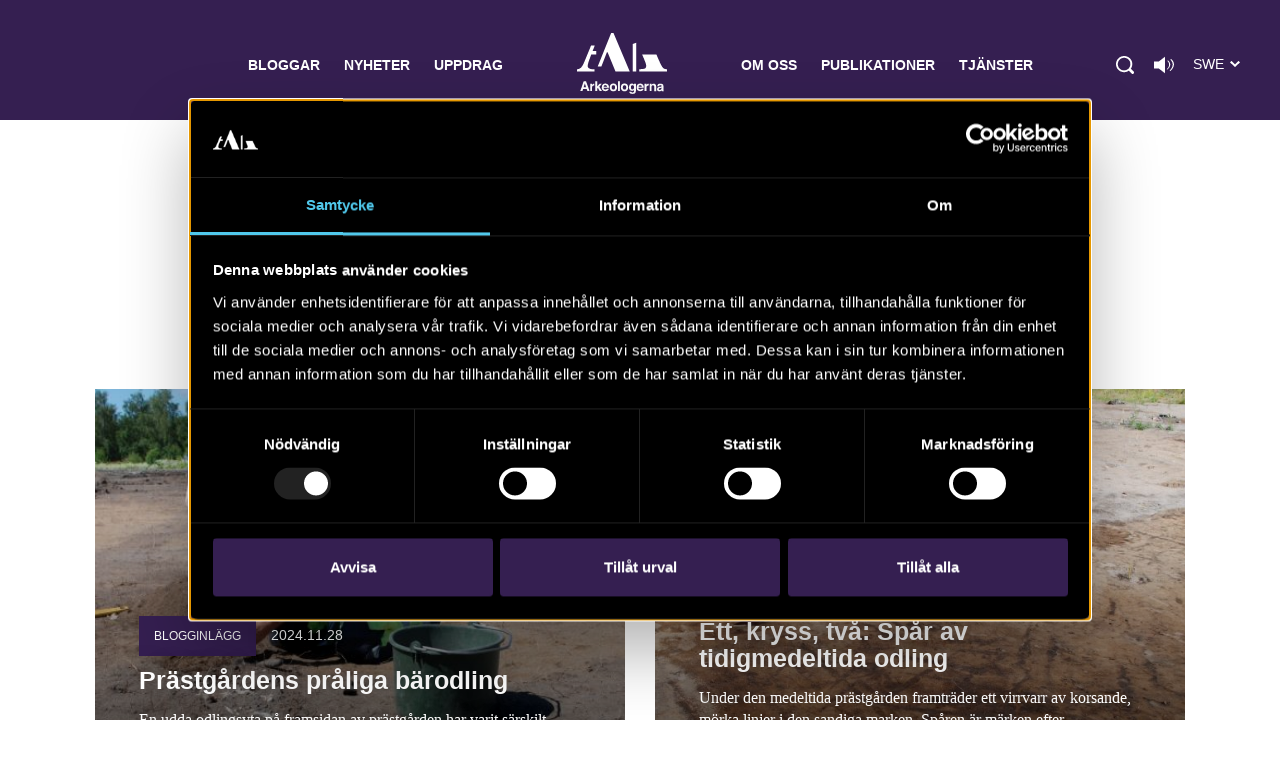

--- FILE ---
content_type: text/html; charset=UTF-8
request_url: https://arkeologerna.com/tag/odling/
body_size: 8448
content:
<!DOCTYPE html>
<html lang="sv-SE" data-domain-prefix="ark_">
    <head>
        <meta charset="utf-8">
        <meta http-equiv="X-UA-Compatible" content="IE=edge">
        <meta name="viewport" content="width=device-width, initial-scale=1.0, shrink-to-fit=no">

        
<link rel="shortcut icon" href="https://arkeologerna.com/wp-content/themes/arkeologerna/assets/images/favicons/favicon-v2.ico" type="image/ico" />
<link rel="apple-touch-icon" sizes="57x57" href="https://arkeologerna.com/wp-content/themes/arkeologerna/assets/images/favicons/apple-touch-icon-57x57.png">
<link rel="apple-touch-icon" sizes="60x60" href="https://arkeologerna.com/wp-content/themes/arkeologerna/assets/images/favicons/apple-touch-icon-60x60.png">
<link rel="apple-touch-icon" sizes="72x72" href="https://arkeologerna.com/wp-content/themes/arkeologerna/assets/images/favicons/apple-touch-icon-72x72.png">
<link rel="apple-touch-icon" sizes="76x76" href="https://arkeologerna.com/wp-content/themes/arkeologerna/assets/images/favicons/apple-touch-icon-76x76.png">
<link rel="apple-touch-icon" sizes="114x114" href="https://arkeologerna.com/wp-content/themes/arkeologerna/assets/images/favicons/apple-touch-icon-114x114.png">
<link rel="apple-touch-icon" sizes="120x120" href="https://arkeologerna.com/wp-content/themes/arkeologerna/assets/images/favicons/apple-touch-icon-120x120.png">
<link rel="apple-touch-icon" sizes="144x144" href="https://arkeologerna.com/wp-content/themes/arkeologerna/assets/images/favicons/apple-touch-icon-144x144.png">
<link rel="apple-touch-icon" sizes="152x152" href="https://arkeologerna.com/wp-content/themes/arkeologerna/assets/images/favicons/apple-touch-icon-152x152.png">
<link rel="apple-touch-icon" sizes="180x180" href="https://arkeologerna.com/wp-content/themes/arkeologerna/assets/images/favicons/apple-touch-icon-180x180.png">
<link rel="icon" type="image/png" href="https://arkeologerna.com/wp-content/themes/arkeologerna/assets/images/favicons/favicon-32x32.png" sizes="32x32">
<link rel="icon" type="image/png" href="https://arkeologerna.com/wp-content/themes/arkeologerna/assets/images/favicons/android-chrome-192x192.png" sizes="192x192">
<link rel="icon" type="image/png" href="https://arkeologerna.com/wp-content/themes/arkeologerna/assets/images/favicons/favicon-96x96.png" sizes="96x96">
<link rel="icon" type="image/png" href="https://arkeologerna.com/wp-content/themes/arkeologerna/assets/images/favicons/favicon-16x16.png" sizes="16x16">
<link rel="manifest" href="https://arkeologerna.com/wp-content/themes/arkeologerna/assets/images/favicons/manifest.json">
<link rel="mask-icon" href="https://arkeologerna.com/wp-content/themes/arkeologerna/assets/images/favicons/safari-pinned-tab.svg" color="#5bbad5">
<meta name="msapplication-TileColor" content="#da532c">
<meta name="msapplication-TileImage" content="https://arkeologerna.com/wp-content/themes/arkeologerna/assets/images/favicons/mstile-144x144.png">
<meta name="theme-color" content="#ffffff">	        
<title>odling | Arkeologerna</title>

<meta name="description" content="Arkeologerna -  landets ledande konsult inom arkeologi och kulturmiljövård. Vi är en del av myndigheten Statens historiska museer.">



<meta property="og:title" content="odling" />
<meta property="og:description" content="Arkeologerna -  landets ledande konsult inom arkeologi och kulturmiljövård. Vi är en del av myndigheten Statens historiska museer." />
<meta property="og:image" content="https://arkeologerna.com/wp-content/uploads/2024/11/bild4_kl_v2.jpg" />
<meta property="og:image:width" content="1920" />
<meta property="og:image:height" content="1042" />
        
<!-- Google Tag Manager -->
<script>(function(w,d,s,l,i){w[l]=w[l]||[];w[l].push({'gtm.start':
new Date().getTime(),event:'gtm.js'});var f=d.getElementsByTagName(s)[0],
j=d.createElement(s),dl=l!='dataLayer'?'&l='+l:'';j.async=true;j.src=
'https://www.googletagmanager.com/gtm.js?id='+i+dl;f.parentNode.insertBefore(j,f);
})(window,document,'script','dataLayer','GTM-NMFTNWQ');</script>
<!-- End Google Tag Manager -->
        <meta name='robots' content='max-image-preview:large' />
	<style>img:is([sizes="auto" i], [sizes^="auto," i]) { contain-intrinsic-size: 3000px 1500px }</style>
	<link rel="alternate" type="application/rss+xml" title="Arkeologerna &raquo; Webbflöde" href="https://arkeologerna.com/feed/" />
<link rel="alternate" type="application/rss+xml" title="Arkeologerna &raquo; Kommentarsflöde" href="https://arkeologerna.com/comments/feed/" />
<link rel="alternate" type="application/rss+xml" title="Arkeologerna &raquo; etikettflöde för odling" href="https://arkeologerna.com/tag/odling/feed/" />
<link rel='stylesheet' id='wp-block-library-css' href='https://arkeologerna.com/wp-includes/css/dist/block-library/style.min.css?ver=6.8.3' media='all' />
<style id='classic-theme-styles-inline-css'>
/*! This file is auto-generated */
.wp-block-button__link{color:#fff;background-color:#32373c;border-radius:9999px;box-shadow:none;text-decoration:none;padding:calc(.667em + 2px) calc(1.333em + 2px);font-size:1.125em}.wp-block-file__button{background:#32373c;color:#fff;text-decoration:none}
</style>
<style id='global-styles-inline-css'>
:root{--wp--preset--aspect-ratio--square: 1;--wp--preset--aspect-ratio--4-3: 4/3;--wp--preset--aspect-ratio--3-4: 3/4;--wp--preset--aspect-ratio--3-2: 3/2;--wp--preset--aspect-ratio--2-3: 2/3;--wp--preset--aspect-ratio--16-9: 16/9;--wp--preset--aspect-ratio--9-16: 9/16;--wp--preset--color--black: #000000;--wp--preset--color--cyan-bluish-gray: #abb8c3;--wp--preset--color--white: #ffffff;--wp--preset--color--pale-pink: #f78da7;--wp--preset--color--vivid-red: #cf2e2e;--wp--preset--color--luminous-vivid-orange: #ff6900;--wp--preset--color--luminous-vivid-amber: #fcb900;--wp--preset--color--light-green-cyan: #7bdcb5;--wp--preset--color--vivid-green-cyan: #00d084;--wp--preset--color--pale-cyan-blue: #8ed1fc;--wp--preset--color--vivid-cyan-blue: #0693e3;--wp--preset--color--vivid-purple: #9b51e0;--wp--preset--gradient--vivid-cyan-blue-to-vivid-purple: linear-gradient(135deg,rgba(6,147,227,1) 0%,rgb(155,81,224) 100%);--wp--preset--gradient--light-green-cyan-to-vivid-green-cyan: linear-gradient(135deg,rgb(122,220,180) 0%,rgb(0,208,130) 100%);--wp--preset--gradient--luminous-vivid-amber-to-luminous-vivid-orange: linear-gradient(135deg,rgba(252,185,0,1) 0%,rgba(255,105,0,1) 100%);--wp--preset--gradient--luminous-vivid-orange-to-vivid-red: linear-gradient(135deg,rgba(255,105,0,1) 0%,rgb(207,46,46) 100%);--wp--preset--gradient--very-light-gray-to-cyan-bluish-gray: linear-gradient(135deg,rgb(238,238,238) 0%,rgb(169,184,195) 100%);--wp--preset--gradient--cool-to-warm-spectrum: linear-gradient(135deg,rgb(74,234,220) 0%,rgb(151,120,209) 20%,rgb(207,42,186) 40%,rgb(238,44,130) 60%,rgb(251,105,98) 80%,rgb(254,248,76) 100%);--wp--preset--gradient--blush-light-purple: linear-gradient(135deg,rgb(255,206,236) 0%,rgb(152,150,240) 100%);--wp--preset--gradient--blush-bordeaux: linear-gradient(135deg,rgb(254,205,165) 0%,rgb(254,45,45) 50%,rgb(107,0,62) 100%);--wp--preset--gradient--luminous-dusk: linear-gradient(135deg,rgb(255,203,112) 0%,rgb(199,81,192) 50%,rgb(65,88,208) 100%);--wp--preset--gradient--pale-ocean: linear-gradient(135deg,rgb(255,245,203) 0%,rgb(182,227,212) 50%,rgb(51,167,181) 100%);--wp--preset--gradient--electric-grass: linear-gradient(135deg,rgb(202,248,128) 0%,rgb(113,206,126) 100%);--wp--preset--gradient--midnight: linear-gradient(135deg,rgb(2,3,129) 0%,rgb(40,116,252) 100%);--wp--preset--font-size--small: 13px;--wp--preset--font-size--medium: 20px;--wp--preset--font-size--large: 36px;--wp--preset--font-size--x-large: 42px;--wp--preset--spacing--20: 0.44rem;--wp--preset--spacing--30: 0.67rem;--wp--preset--spacing--40: 1rem;--wp--preset--spacing--50: 1.5rem;--wp--preset--spacing--60: 2.25rem;--wp--preset--spacing--70: 3.38rem;--wp--preset--spacing--80: 5.06rem;--wp--preset--shadow--natural: 6px 6px 9px rgba(0, 0, 0, 0.2);--wp--preset--shadow--deep: 12px 12px 50px rgba(0, 0, 0, 0.4);--wp--preset--shadow--sharp: 6px 6px 0px rgba(0, 0, 0, 0.2);--wp--preset--shadow--outlined: 6px 6px 0px -3px rgba(255, 255, 255, 1), 6px 6px rgba(0, 0, 0, 1);--wp--preset--shadow--crisp: 6px 6px 0px rgba(0, 0, 0, 1);}:where(.is-layout-flex){gap: 0.5em;}:where(.is-layout-grid){gap: 0.5em;}body .is-layout-flex{display: flex;}.is-layout-flex{flex-wrap: wrap;align-items: center;}.is-layout-flex > :is(*, div){margin: 0;}body .is-layout-grid{display: grid;}.is-layout-grid > :is(*, div){margin: 0;}:where(.wp-block-columns.is-layout-flex){gap: 2em;}:where(.wp-block-columns.is-layout-grid){gap: 2em;}:where(.wp-block-post-template.is-layout-flex){gap: 1.25em;}:where(.wp-block-post-template.is-layout-grid){gap: 1.25em;}.has-black-color{color: var(--wp--preset--color--black) !important;}.has-cyan-bluish-gray-color{color: var(--wp--preset--color--cyan-bluish-gray) !important;}.has-white-color{color: var(--wp--preset--color--white) !important;}.has-pale-pink-color{color: var(--wp--preset--color--pale-pink) !important;}.has-vivid-red-color{color: var(--wp--preset--color--vivid-red) !important;}.has-luminous-vivid-orange-color{color: var(--wp--preset--color--luminous-vivid-orange) !important;}.has-luminous-vivid-amber-color{color: var(--wp--preset--color--luminous-vivid-amber) !important;}.has-light-green-cyan-color{color: var(--wp--preset--color--light-green-cyan) !important;}.has-vivid-green-cyan-color{color: var(--wp--preset--color--vivid-green-cyan) !important;}.has-pale-cyan-blue-color{color: var(--wp--preset--color--pale-cyan-blue) !important;}.has-vivid-cyan-blue-color{color: var(--wp--preset--color--vivid-cyan-blue) !important;}.has-vivid-purple-color{color: var(--wp--preset--color--vivid-purple) !important;}.has-black-background-color{background-color: var(--wp--preset--color--black) !important;}.has-cyan-bluish-gray-background-color{background-color: var(--wp--preset--color--cyan-bluish-gray) !important;}.has-white-background-color{background-color: var(--wp--preset--color--white) !important;}.has-pale-pink-background-color{background-color: var(--wp--preset--color--pale-pink) !important;}.has-vivid-red-background-color{background-color: var(--wp--preset--color--vivid-red) !important;}.has-luminous-vivid-orange-background-color{background-color: var(--wp--preset--color--luminous-vivid-orange) !important;}.has-luminous-vivid-amber-background-color{background-color: var(--wp--preset--color--luminous-vivid-amber) !important;}.has-light-green-cyan-background-color{background-color: var(--wp--preset--color--light-green-cyan) !important;}.has-vivid-green-cyan-background-color{background-color: var(--wp--preset--color--vivid-green-cyan) !important;}.has-pale-cyan-blue-background-color{background-color: var(--wp--preset--color--pale-cyan-blue) !important;}.has-vivid-cyan-blue-background-color{background-color: var(--wp--preset--color--vivid-cyan-blue) !important;}.has-vivid-purple-background-color{background-color: var(--wp--preset--color--vivid-purple) !important;}.has-black-border-color{border-color: var(--wp--preset--color--black) !important;}.has-cyan-bluish-gray-border-color{border-color: var(--wp--preset--color--cyan-bluish-gray) !important;}.has-white-border-color{border-color: var(--wp--preset--color--white) !important;}.has-pale-pink-border-color{border-color: var(--wp--preset--color--pale-pink) !important;}.has-vivid-red-border-color{border-color: var(--wp--preset--color--vivid-red) !important;}.has-luminous-vivid-orange-border-color{border-color: var(--wp--preset--color--luminous-vivid-orange) !important;}.has-luminous-vivid-amber-border-color{border-color: var(--wp--preset--color--luminous-vivid-amber) !important;}.has-light-green-cyan-border-color{border-color: var(--wp--preset--color--light-green-cyan) !important;}.has-vivid-green-cyan-border-color{border-color: var(--wp--preset--color--vivid-green-cyan) !important;}.has-pale-cyan-blue-border-color{border-color: var(--wp--preset--color--pale-cyan-blue) !important;}.has-vivid-cyan-blue-border-color{border-color: var(--wp--preset--color--vivid-cyan-blue) !important;}.has-vivid-purple-border-color{border-color: var(--wp--preset--color--vivid-purple) !important;}.has-vivid-cyan-blue-to-vivid-purple-gradient-background{background: var(--wp--preset--gradient--vivid-cyan-blue-to-vivid-purple) !important;}.has-light-green-cyan-to-vivid-green-cyan-gradient-background{background: var(--wp--preset--gradient--light-green-cyan-to-vivid-green-cyan) !important;}.has-luminous-vivid-amber-to-luminous-vivid-orange-gradient-background{background: var(--wp--preset--gradient--luminous-vivid-amber-to-luminous-vivid-orange) !important;}.has-luminous-vivid-orange-to-vivid-red-gradient-background{background: var(--wp--preset--gradient--luminous-vivid-orange-to-vivid-red) !important;}.has-very-light-gray-to-cyan-bluish-gray-gradient-background{background: var(--wp--preset--gradient--very-light-gray-to-cyan-bluish-gray) !important;}.has-cool-to-warm-spectrum-gradient-background{background: var(--wp--preset--gradient--cool-to-warm-spectrum) !important;}.has-blush-light-purple-gradient-background{background: var(--wp--preset--gradient--blush-light-purple) !important;}.has-blush-bordeaux-gradient-background{background: var(--wp--preset--gradient--blush-bordeaux) !important;}.has-luminous-dusk-gradient-background{background: var(--wp--preset--gradient--luminous-dusk) !important;}.has-pale-ocean-gradient-background{background: var(--wp--preset--gradient--pale-ocean) !important;}.has-electric-grass-gradient-background{background: var(--wp--preset--gradient--electric-grass) !important;}.has-midnight-gradient-background{background: var(--wp--preset--gradient--midnight) !important;}.has-small-font-size{font-size: var(--wp--preset--font-size--small) !important;}.has-medium-font-size{font-size: var(--wp--preset--font-size--medium) !important;}.has-large-font-size{font-size: var(--wp--preset--font-size--large) !important;}.has-x-large-font-size{font-size: var(--wp--preset--font-size--x-large) !important;}
:where(.wp-block-post-template.is-layout-flex){gap: 1.25em;}:where(.wp-block-post-template.is-layout-grid){gap: 1.25em;}
:where(.wp-block-columns.is-layout-flex){gap: 2em;}:where(.wp-block-columns.is-layout-grid){gap: 2em;}
:root :where(.wp-block-pullquote){font-size: 1.5em;line-height: 1.6;}
</style>
<link rel='stylesheet' id='ark_main-css-css' href='https://arkeologerna.com/wp-content/themes/arkeologerna/assets/dist/front.css?ver=1.14.1' media='all' />
<link rel="https://api.w.org/" href="https://arkeologerna.com/wp-json/" /><link rel="alternate" title="JSON" type="application/json" href="https://arkeologerna.com/wp-json/wp/v2/tags/937" />    </head>

    <body class="archive tag tag-odling tag-937 wp-theme-arkeologerna">
        <!-- Google Tag Manager (noscript) -->
<noscript><iframe src="https://www.googletagmanager.com/ns.html?id=GTM-NMFTNWQ" height="0" width="0" style="display:none;visibility:hidden"></iframe></noscript>
<!-- End Google Tag Manager (noscript) -->
        <header class="site-header lang-swe">
            <div class="site-container">

                <div class="main-menu-container">
                    <nav class="main-nav">
                        
<ul class="main-nav-menu clearfix">
        <li class=" menu-item menu-item-type-post_type menu-item-object-page">
        <a href="https://arkeologerna.com/bloggar/">Bloggar</a>
    </li>
        <li class=" menu-item menu-item-type-post_type menu-item-object-page">
        <a href="https://arkeologerna.com/nyheter/">Nyheter</a>
    </li>
        <li class=" menu-item menu-item-type-post_type menu-item-object-page">
        <a href="https://arkeologerna.com/aktuella-arkeologiska-uppdrag/">Uppdrag</a>
    </li>
        <li class=" menu-item menu-item-type-post_type menu-item-object-page menu-item-home">
        <a href="https://arkeologerna.com/">Arkeologerna</a>
    </li>
        <li class=" menu-item menu-item-type-post_type menu-item-object-page">
        <a href="https://arkeologerna.com/om-oss/">Om oss</a>
    </li>
        <li class=" menu-item menu-item-type-post_type menu-item-object-page">
        <a href="https://arkeologerna.com/publikationer/">Publikationer</a>
    </li>
        <li class=" menu-item menu-item-type-post_type menu-item-object-page">
        <a href="https://arkeologerna.com/vara-tjanster/">Tjänster</a>
    </li>
    </ul>
                    </nav>
                    <div class="extra-menu-items">
                        <span class="btn search-btn" tabindex="0" role="button"></span>

                                                    <button class="readspeaker-icon" 
                                data-class-list="readspeaker-icon" 
                                data-read-class="readContent" 
                                data-aria-label="Lyssna på sidans innehåll"
                                data-readspeaker-button
                            >
                            </button>
                        
                                                    <div class="change-lang" data-lang="trigger" tabindex="0">
                                <span class="current-lang-pll">Swe</span>
                                <ul class="langs" data-lang="action">
                                    	<li class="lang-item lang-item-5 lang-item-en no-translation lang-item-first"><a lang="en-GB" hreflang="en-GB" href="https://arkeologerna.com/en/">Eng</a></li>
                                </ul>
                                <span class="change-lang-btn"></span>
                            </div>
                        
                    </div>
                        <div class="search-container">
                            
<form class="site-search" id="search" method="get" action="https://arkeologerna.com/" role="search">
    <label class="visually-hidden" for="s">Search for:</label>
    <input class="site-search-field" type="text" value="" name="s" id="s" placeholder="Sök" disabled>
    <input class="site-search-submit" type="submit" id="searchsubmit" value="Sök" disabled>
</form>
                        </div>
                </div>
                <div class="main-menu-small-container">
                    <div class="menu-header-items">
                        <div class="site-logo">
                            <a class="site-logo-link" href="https://arkeologerna.com/" rel="home"></a>
                        </div>
                        <button class="burger burger--htx">
                            <span>toggle menu</span>
                        </button>
                    </div>
                    <div class="menu-items-container">
                        
<form class="site-search" id="search" method="get" action="https://arkeologerna.com/" role="search">
    <label class="visually-hidden" for="s">Search for:</label>
    <input class="site-search-field" type="text" value="" name="s" id="s" placeholder="Sök" disabled>
    <input class="site-search-submit" type="submit" id="searchsubmit" value="Sök" disabled>
</form>
                        <nav class="main-nav-small">
                            
<ul class="main-nav-menu clearfix">
        <li class=" menu-item menu-item-type-post_type menu-item-object-page">
        <a href="https://arkeologerna.com/bloggar/">Bloggar</a>
    </li>
        <li class=" menu-item menu-item-type-post_type menu-item-object-page">
        <a href="https://arkeologerna.com/nyheter/">Nyheter</a>
    </li>
        <li class=" menu-item menu-item-type-post_type menu-item-object-page">
        <a href="https://arkeologerna.com/aktuella-arkeologiska-uppdrag/">Uppdrag</a>
    </li>
        <li class=" menu-item menu-item-type-post_type menu-item-object-page menu-item-home">
        <a href="https://arkeologerna.com/">Arkeologerna</a>
    </li>
        <li class=" menu-item menu-item-type-post_type menu-item-object-page">
        <a href="https://arkeologerna.com/om-oss/">Om oss</a>
    </li>
        <li class=" menu-item menu-item-type-post_type menu-item-object-page">
        <a href="https://arkeologerna.com/publikationer/">Publikationer</a>
    </li>
        <li class=" menu-item menu-item-type-post_type menu-item-object-page">
        <a href="https://arkeologerna.com/vara-tjanster/">Tjänster</a>
    </li>
    </ul>
                        </nav>
                                                    <div class="change-lang" data-lang="trigger">
                                <span class="current-lang-pll">Swe</span>
                                <ul class="langs" data-lang="action">
                                    	<li class="lang-item lang-item-5 lang-item-en no-translation lang-item-first"><a lang="en-GB" hreflang="en-GB" href="https://arkeologerna.com/en/">Eng</a></li>
                                </ul>
                                <span class="change-lang-btn"></span>
                            </div>
                                            </div>

                </div>
        </header>

       <div class="site-content">
                    <div data-readspeaker-player></div>
        
        

<main>
		
	
	<section class="container--medium readContent">
		<h1 class="post-article-heading">odling</h1>
		 
			</section>

		<section class="container--large clearfix">	
					
<a class="archive-teaser-link" href="https://arkeologerna.com/bloggar/pryssgarden-en-6000-arig-historia/prastgardens-praliga-barodling/">
    <article class="archive-teaser teaser ">
        <div class="archive-teaser-image" style="background-image: url('https://arkeologerna.com/wp-content/uploads/2024/11/bild4_kl_v2-745x404.jpg');"></div>

	   	   <div class="teaser-overlay"></div>
	   
        <div class="archive-teaser-content">

		  
		  		   <span class="category-teaser">Blogginlägg</span>
			  			  <span class="category-teaser category-teaser--date">2024.11.28</span>
			  		  
		  
            <header>
                <h2>Prästgårdens pråliga bärodling</h2>
            </header>
            <p class="preamble">En udda odlingsyta på framsidan av prästgården har varit särskilt exponerad för besökare. Är det prästens experimentella bärodling vi hittat?</p>
        </div>
    </article>
</a>
					
<a class="archive-teaser-link" href="https://arkeologerna.com/bloggar/pryssgarden-en-6000-arig-historia/ett-kryss-tva-spar-av-tidigmedeltida-odling/">
    <article class="archive-teaser teaser ">
        <div class="archive-teaser-image" style="background-image: url('https://arkeologerna.com/wp-content/uploads/2024/09/dsc_0234_red-745x531.jpg');"></div>

	   	   <div class="teaser-overlay"></div>
	   
        <div class="archive-teaser-content">

		  
		  		   <span class="category-teaser">Blogginlägg</span>
			  			  <span class="category-teaser category-teaser--date">2024.09.09</span>
			  		  
		  
            <header>
                <h2>Ett, kryss, två: Spår av tidigmedeltida odling</h2>
            </header>
            <p class="preamble">Under den medeltida prästgården framträder ett virrvarr av korsande, mörka linjer i den sandiga marken. Spåren är märken efter jordbearbetning med ett årder – det redskap som användes av bönderna innan plogen slog igenom.</p>
        </div>
    </article>
</a>
					
<a class="archive-teaser-link" href="https://arkeologerna.com/bloggar/olbryggning-och-odling-i-kvarteret-rosendal/ny-rapport-tradgardsodling-pa-1600-1700-talet-i-stockholm/">
    <article class="archive-teaser teaser ">
        <div class="archive-teaser-image" style="background-image: url('https://arkeologerna.com/wp-content/uploads/2023/11/figur-4-745x469.jpg');"></div>

	   	   <div class="teaser-overlay"></div>
	   
        <div class="archive-teaser-content">

		  
		  		   <span class="category-teaser">Blogginlägg</span>
			  			  <span class="category-teaser category-teaser--date">2023.11.17</span>
			  		  
		  
            <header>
                <h2>Ny rapport: Trädgårdsodling på 1600–1700-talet i Stockholm</h2>
            </header>
            <p class="preamble">En stor arkeologisk undersökning vid Mariatorget på Södermalm har gett unika inblickar i Stockholms trädgårdsodlingar på 1600–1700-talet. Nu kan du läsa om de spännande resultaten i rapporten.</p>
        </div>
    </article>
</a>
					
<a class="archive-teaser-link" href="https://arkeologerna.com/publikationer/tradgardar-bryggeri-och-garveri/">
    <article class="archive-teaser teaser ">
        <div class="archive-teaser-image" style="background-image: url('https://arkeologerna.com/wp-content/uploads/2023/11/rosendal-460x610.jpg');"></div>

	   	   <div class="teaser-overlay"></div>
	   
        <div class="archive-teaser-content">

		  
		  		   <span class="category-teaser">Rapport 2023:110</span>
			  		  
		  
            <header>
                <h2>Trädgårdar, bryggeri och garveri</h2>
            </header>
            <p class="preamble">Arkeologisk undersökning, Uppland Ann-Mari Hållans Stenholm och Karin Lindeblad m. fl.</p>
        </div>
    </article>
</a>
					
<a class="archive-teaser-link" href="https://arkeologerna.com/bloggar/porsol-palsternacka-och-persilja/lavendel-kristen-myt-och-arabisk-kultur/">
    <article class="archive-teaser teaser ">
        <div class="archive-teaser-image" style="background-image: url('https://arkeologerna.com/wp-content/uploads/2023/03/lavendel_kl-745x499.jpg');"></div>

	   	   <div class="teaser-overlay"></div>
	   
        <div class="archive-teaser-content">

		  
		  		   <span class="category-teaser">Blogginlägg</span>
			  			  <span class="category-teaser category-teaser--date">2023.03.28</span>
			  		  
		  
            <header>
                <h2>Lavendeln från klosterköket i Skänninge</h2>
            </header>
            <p class="preamble">I populärkulturen har lavendeln ofta förknippats med romersk kultur. Men dess ursprung har visat sig vara ett helt annat.</p>
        </div>
    </article>
</a>
					
<a class="archive-teaser-link" href="https://arkeologerna.com/bloggar/porsol-palsternacka-och-persilja/hovleverantor-av-frukt-och-gront/">
    <article class="archive-teaser teaser ">
        <div class="archive-teaser-image" style="background-image: url('https://arkeologerna.com/wp-content/uploads/2023/03/5_ssm_-fritz-von-dardel_1878_-konv-745x545.jpg');"></div>

	   	   <div class="teaser-overlay"></div>
	   
        <div class="archive-teaser-content">

		  
		  		   <span class="category-teaser">Blogginlägg</span>
			  			  <span class="category-teaser category-teaser--date">2023.03.20</span>
			  		  
		  
            <header>
                <h2>Hovleverantör av frukt och grönt</h2>
            </header>
            <p class="preamble">Kungsträdgården är den äldsta trädgårdsanläggningen i Stockholm som fortfarande är i bruk. Redan på 1400-talet odlades det köksväxter här och på 1500-talet blev den kunglig hovleverantör av frukt och grönt.</p>
        </div>
    </article>
</a>
					
<a class="archive-teaser-link" href="https://arkeologerna.com/bloggar/porsol-palsternacka-och-persilja/den-grona-staden/">
    <article class="archive-teaser teaser ">
        <div class="archive-teaser-image" style="background-image: url('https://arkeologerna.com/wp-content/uploads/2023/03/kalmarmodell-1670_jens-heimdahl-745x559.jpg');"></div>

	   	   <div class="teaser-overlay"></div>
	   
        <div class="archive-teaser-content">

		  
		  		   <span class="category-teaser">Blogginlägg</span>
			  			  <span class="category-teaser category-teaser--date">2023.03.14</span>
			  		  
		  
            <header>
                <h2>Den gröna staden</h2>
            </header>
            <p class="preamble">Stadsodling är ingen ny företeelse – de äldre städerna var betydligt grönare än dagens stadsmiljöer. Odling var en viktig del i vardagslivet, både under medeltid och tidigmodern tid, visar ny forskning.</p>
        </div>
    </article>
</a>
					
<a class="archive-teaser-link" href="https://arkeologerna.com/publikationer/fossil-akermark-vid-bogolsnas-i-lebo/">
    <article class="archive-teaser teaser ">
        <div class="archive-teaser-image" style="background-image: url('https://arkeologerna.com/wp-content/uploads/2022/02/microsoftteams-image-2-745x515.jpg');"></div>

	   	   <div class="teaser-overlay"></div>
	   
        <div class="archive-teaser-content">

		  
		  		   <span class="category-teaser">Rapport 2022:5</span>
			  		  
		  
            <header>
                <h2>Fossil åkermark vid Bogölsnäs i Lebo</h2>
            </header>
            <p class="preamble">Rapport 2022:5 Arkeologisk förundersökning, Småland. Alf Ericsson</p>
        </div>
    </article>
</a>
					
<a class="archive-teaser-link" href="https://arkeologerna.com/publikationer/vadstena-slott-2/">
    <article class="archive-teaser teaser ">
        <div class="archive-teaser-image" style="background-image: url('https://arkeologerna.com/wp-content/uploads/2021/07/enkelrapport_480px-745x605.jpg');"></div>

	   	   <div class="teaser-overlay"></div>
	   
        <div class="archive-teaser-content">

		  
		  		   <span class="category-teaser">Rapport 2020:94</span>
			  		  
		  
            <header>
                <h2>Vadstena slott</h2>
            </header>
            <p class="preamble">Rapport 2020:94. Arkeologisk undersökning. Östergötland Rikard Hedvall och Jens Heimdah</p>
        </div>
    </article>
</a>
					
<a class="archive-teaser-link" href="https://arkeologerna.com/bloggar/arkeologi-i-goteborg/plombforskning-pagar/">
    <article class="archive-teaser teaser ">
        <div class="archive-teaser-image" style="background-image: url('https://arkeologerna.com/wp-content/uploads/2018/03/plomb.jpg');"></div>

	   	   <div class="teaser-overlay"></div>
	   
        <div class="archive-teaser-content">

		  
		  		   <span class="category-teaser">Blogginlägg</span>
			  			  <span class="category-teaser category-teaser--date">2018.03.24</span>
			  		  
		  
            <header>
                <h2>Plombforskning pågår</h2>
            </header>
            <p class="preamble">Den Engelska forskningsgruppen, Peace Havens Project, kommenterar den utmärkta johannebergsplomben</p>
        </div>
    </article>
</a>
					
<a class="archive-teaser-link" href="https://arkeologerna.com/bloggar/johannebergs-landeri-far-nytt-liv/vem-kopte-linplantor-fran-baltikum/">
    <article class="archive-teaser teaser ">
        <div class="archive-teaser-image" style="background-image: url('https://arkeologerna.com/wp-content/uploads/2018/03/plomb-framsida-745x587.jpg');"></div>

	   	   <div class="teaser-overlay"></div>
	   
        <div class="archive-teaser-content">

		  
		  		   <span class="category-teaser">Blogginlägg</span>
			  			  <span class="category-teaser category-teaser--date">2018.03.23</span>
			  		  
		  
            <header>
                <h2>Vem köpte lin från Baltikum?</h2>
            </header>
            <p class="preamble">Ovanliga fynd fortsätter att dyka upp i Johanneberg. En plomb från ett emballage som suttit på en packe linplantor har hittats i en odlingsbädd.</p>
        </div>
    </article>
</a>
					
<a class="archive-teaser-link" href="https://arkeologerna.com/publikationer/fossil-akermark-halvag-och-klosterjord/">
    <article class="archive-teaser teaser ">
        <div class="archive-teaser-image" style="background-image: url('https://arkeologerna.com/wp-content/uploads/2017/11/askebyy-446x610.jpg');"></div>

	   	   <div class="teaser-overlay"></div>
	   
        <div class="archive-teaser-content">

		  
		  		   <span class="category-teaser">Rapport 2017:128</span>
			  		  
		  
            <header>
                <h2>Fossil åkermark, hålväg och klosterjord</h2>
            </header>
            <p class="preamble">Rapport 2017:128. Arkeologisk förundersökning i form av schaktningsövervakning, Östergötland. Annika Konsmar</p>
        </div>
    </article>
</a>
			</section>	    
		
	<div class="container--large">
		<nav class="pagination">
<span aria-current="page" class="page-numbers current">1</span><a class="page-numbers" href="https://arkeologerna.com/tag/odling/page/2/">2</a><a class="next page-numbers" href="https://arkeologerna.com/tag/odling/page/2/">&rsaquo;</a></nav>
	</div>

</main> 
</div>

    <footer class="site-footer">
        <div class="container--full">

            <div class="footer-logo">
                <a href="https://arkeologerna.com/" aria-label="Navigera till startsidan">
                    <img src="https://arkeologerna.com/wp-content/themes/arkeologerna/assets/images/logo-arkeologerna.svg" alt="logotype">
                </a>
            </div>

            <div class="footer-widgets-container clearfix">
                <div id="text-2" class="widget widget_text footer-widget footer-widget-container--first"><h3 class="footer-widget-title">Kontakta Arkeologerna</h3>			<div class="textwidget"><p><span class="footer-widget-data">Tfn vx: 010-480 80 00</span></p>
<ul>
<li><span class="footer-widget-data"><a href="mailto:info@arkeologerna.com">info@arkeologerna.com</a></span></li>
</ul>
<p>&nbsp;</p>
<p><a href="https://arkeologerna.com/om-oss/">Kontaktinformation till medarbetare och kontor</a></p>
</div>
		</div>                <div id="text-6" class="widget widget_text footer-widget footer-widget-container--second"><h3 class="footer-widget-title">Om webbplatsen</h3>			<div class="textwidget"><ul>
<li><span class="footer-widget-data"><a href="mailto:webb@arkeologerna.com">webb@arkeologerna.com</a></span></li>
</ul>
<p>&nbsp;</p>
<ul>
<li><a href="https://arkeologerna.com/om-webbplatsen/">Om webbplatsen</a></li>
<li><a href="http://intrasis.com/" target="_blank" rel="noopener">Om Intrasis</a></li>
<li><a href="https://arkeologerna.com/om-kakor/">Om kakor</a></li>
<li><button class="cookie-bot-trigger" data-cookiebot-trigger="" aria-haspopup="dialog">Hantera kakor</button></li>
</ul>
</div>
		</div>                <div id="text-4" class="widget widget_text footer-widget footer-widget-container--last"><h3 class="footer-widget-title">Arkeologerna i media</h3>			<div class="textwidget"><p><a href="http://www.hn.se/nyheter/varberg/arkeologer-p%C3%A5-jakt-efter-getak%C3%A4rr-1.9928212?noAccess=true&amp;aId=1.9928212" target="_blank" rel="noopener">Arkeologer på jakt efter Getakärr</a></p>
<p><a href="https://lokaltidningensto.se/nyheter/stapalsfynd-pa-orust/" target="_blank" rel="noopener">Ståpälsfynd på Orust</a></p>
<p><a href="https://www.eposten.se/nyheter/enkoping/skeppsdelar-fran-1200-talet-funna-i-stattgropen-unt5117335.aspx" target="_blank" rel="noopener">Skeppsdelar från 1200-talet funna&#8230;</a></p>
<p><a href="https://www.nt.se/nyheter/norrkoping/manga-historiska-fynd-i-inre-hamnen-om5532203.aspx" target="_blank" rel="noopener">Många historiska fynd i Inre hamnen</a></p>
<p><a href="https://www.nt.se/nyheter/norrkoping/kulorna-avslojar-stadens-ryssforsvar-om5495133.aspx" target="_blank" rel="noopener">Kulorna avslöjar stadens ryssförsvar</a></p>
<p><a href="https://www.svt.se/nyheter/lokalt/vastmanland/ovantade-fynd-i-skalby" target="_blank" rel="noopener">Oväntade fynd i Skälby</a></p>
</div>
		</div>            </div>

            <nav class="footer-social-channels">
                <div class="social-channel-items">
                    <a href="https://www.facebook.com/arkeologerna/" target="_blank" data-track-event>
                        <img src="https://arkeologerna.com/wp-content/themes/arkeologerna/assets/images/facebook-white.svg" alt="Facebook">
                    </a>
                    <a href="https://twitter.com/Arkeologerna1/" target="_blank" data-track-event>
                        <img src="https://arkeologerna.com/wp-content/themes/arkeologerna/assets/images/twitter-white.svg" alt="Twitter">
                    </a>
                    <a href="http://instagram.com/arkeologerna/" target="_blank" data-track-event>
                        <img src="https://arkeologerna.com/wp-content/themes/arkeologerna/assets/images/instagram-white.svg" alt="Instagram">
                    </a>
                    <a href="https://www.linkedin.com/company/arkeologerna/" target="_blank" data-track-event>
                        <img src="https://arkeologerna.com/wp-content/themes/arkeologerna/assets/images/linkedin-white.svg" alt="LinkedIn">
                    </a>
                    <a href="https://soundcloud.com/arkeologiuv/" target="_blank" data-track-event>
                        <img src="https://arkeologerna.com/wp-content/themes/arkeologerna/assets/images/soundcloud-white.svg" alt="Soundcloud">
                    </a>
                    <a href="https://www.youtube.com/user/arkeologiuvfilm/" target="_blank" data-track-event>
                        <img src="https://arkeologerna.com/wp-content/themes/arkeologerna/assets/images/youtube-white.svg" alt="Youtube">
                    </a>
                    <a href="https://sketchfab.com/arkeologerna/" target="_blank" data-track-event>
                        <img src="https://arkeologerna.com/wp-content/themes/arkeologerna/assets/images/sketchfab-white.svg" alt="Sketchfab">
                    </a>
                </div>
            </nav>
            <a href="https://shm.se/" class="footer-partner-link" target="_blank" data-track-event>Statens historiska museer</a>
        </div>
    </footer>
    
<script>
	window.shm_readspeaker = function (customerId) {
		/**
		 * Creates a dom element for the ReadSpeaker player
		 * 
		 * @param {*} props
		 *
		 * @return {Element}
		 */
		function createPlayer(props) {
			var player = document.createElement('div');

			player.id = 'readspeakerPlayer';
			player.className = 'rs_preserve rs_skip rs_addtools rs_splitbuton rs_exp';

			return player;
		}

		/**
		 * Creates a dom element for a ReadSpeaker button
		 * 
		 * @param {*} props
		 *
		 * @return {Element}
		 */
		function createButton(props) {
			var button = document.createElement('button');
			
			if (props.classList) {
				button.className = props.classList;
			}

			button.innerText = props.label || '';

			if (props.ariaLabel) {
				button.setAttribute('aria-label', props.ariaLabel);
			}

			button.onclick = function () {
				var url = 'https://app-eu.readspeaker.com/cgi-bin/rsent?customerid=' + customerId + '&lang=' + "sv_SE" + '&url=' + encodeURIComponent(window.location);

				if (props.readId) {
					url += '&readid=' + props.readId;
				} else if (props.readClass) {
					url += '&readclass=' + props.readClass;
				}
				window.readpage(url, 'readspeakerPlayer');
			};
			
			return button;
		}

		/**
		 * Loads ReadSpeaker javascript
		 * 
		 * @param {string} customerId 
		 */
		function loadReadspeaker(customerId) {
			var url = 'https://cdn1.readspeaker.com/script/' + customerId + '/webReader/webReader.js?pids=wr';
		
			window.rsConf = {
				params: url,
				general: {
					usePost: true,
				},
			};

			var scriptTag = document.createElement('script');
			scriptTag.async = true;
			scriptTag.src = url;
			scriptTag.onload = function () {
				window.ReadSpeaker.init();
			}

			var lastScriptTag = document.getElementsByTagName('script')[0];
			lastScriptTag.parentNode.insertBefore(scriptTag, lastScriptTag);
		}

		// Get element containers
		var playerElement = document.querySelector('[data-readspeaker-player]');
		var buttonElements = document.querySelectorAll('[data-readspeaker-button]');

		if (playerElement) {
			playerElement.parentNode.replaceChild(createPlayer(playerElement.dataset), playerElement);
		}

		if (buttonElements) {
			for (i = 0; i < buttonElements.length; i++) {
				buttonElements[i].parentNode.replaceChild(createButton(buttonElements[i].dataset), buttonElements[i]);
			}
		}

		loadReadspeaker(customerId);
	}

	shm_readspeaker(8001);
</script>

<script type="speculationrules">
{"prefetch":[{"source":"document","where":{"and":[{"href_matches":"\/*"},{"not":{"href_matches":["\/wp-*.php","\/wp-admin\/*","\/wp-content\/uploads\/*","\/wp-content\/*","\/wp-content\/plugins\/*","\/wp-content\/themes\/arkeologerna\/*","\/*\\?(.+)"]}},{"not":{"selector_matches":"a[rel~=\"nofollow\"]"}},{"not":{"selector_matches":".no-prefetch, .no-prefetch a"}}]},"eagerness":"conservative"}]}
</script>
<script src="https://arkeologerna.com/wp-content/themes/arkeologerna/assets/dist/front.js?ver=1.14.1" id="ark_main-js"></script>

    </body>
</html>


--- FILE ---
content_type: image/svg+xml
request_url: https://arkeologerna.com/wp-content/themes/arkeologerna/assets/images/sound-icon.svg
body_size: 530
content:
<?xml version="1.0" encoding="utf-8"?>
<!-- Generator: Adobe Illustrator 21.0.2, SVG Export Plug-In . SVG Version: 6.00 Build 0)  -->
<!DOCTYPE svg PUBLIC "-//W3C//DTD SVG 1.1//EN" "http://www.w3.org/Graphics/SVG/1.1/DTD/svg11.dtd">
<svg version="1.1" id="Layer_1" xmlns="http://www.w3.org/2000/svg" xmlns:xlink="http://www.w3.org/1999/xlink" x="0px" y="0px"
	 viewBox="0 0 22 18" style="enable-background:new 0 0 22 18;" xml:space="preserve">
<style type="text/css">
	.st0{fill:#FFFFFF;}
</style>
<g>
	<polygon class="st0" points="0,5.2 0,12.8 5.2,12.8 12,18 12,10 12,8 12,0 5.2,5.2 	"/>
	<path class="st0" d="M18.8,2.3c-0.4,0.2-0.7,0.7-0.7,0.8c6,6.4-0.9,11.8-0.9,11.8c0.2,0.6,0.8,0.8,0.8,0.8
		C26.4,8,18.8,2.3,18.8,2.3z"/>
	<path class="st0" d="M15.3,3.9c-0.4,0.1-0.6,0.5-0.5,0.6c4.6,4.8-0.7,9-0.7,9c0.2,0.4,0.6,0.6,0.6,0.6C21.5,8.2,15.3,3.9,15.3,3.9z
		"/>
</g>
</svg>
